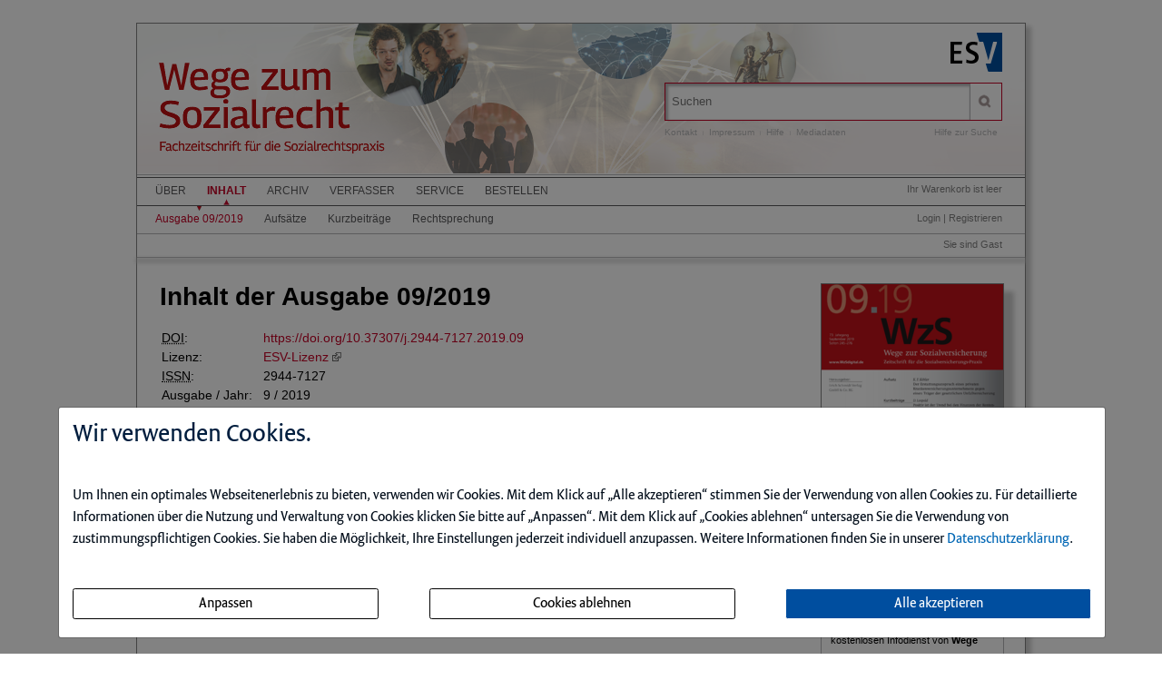

--- FILE ---
content_type: text/html; charset=iso-8859-1
request_url: https://wzsdigital.de/ce/wege-zur-sozialversicherung-ausgabe-09-2019/ausgabe.html
body_size: 11361
content:
<!DOCTYPE html>
<html>
<head>
    <meta charset="iso-8859-1">
    <title>Wege zur Sozialversicherung Ausgabe 09 2019</title>
    <meta name="viewport" content="width=device-width">
    <meta name="description" content="">
    <meta name="keywords" content="Wege, Sozialversicherung Ausgabe">
    <meta name="naws_abk" content="wzs">
    <meta name="app_env" content="prod">
                    <link rel="icon" href="/img/wzs/favicon.gif" type="image/gif"/>
        <link rel="stylesheet" type="text/css" href="https://wzsdigital.de/naws-theme-assets/esv5/css/screen.css">
    <link rel="stylesheet" type="text/css" href="https://wzsdigital.de/naws-theme-assets/esv5/css/jquery/jquery.ui.all.css">
    <link rel="stylesheet" type="text/css" href="https://wzsdigital.de/naws-theme-assets/esv5/css/slick/slick.css">
    <link rel="stylesheet" type="text/css" href="https://wzsdigital.de/css/esv5/wzs.css">
        
    <script src="https://wzsdigital.de/naws-theme-assets/esv5/js/captchaData.js"></script>
    <script src="/.tmpl/.naws/jquery.min.js"></script>
    <script src="https://wzsdigital.de/naws-theme-assets/esv5/js/jquery/jquery.tablesorter.min.js"></script>
    <script src="https://wzsdigital.de/naws-theme-assets/esv5/js/jquery/jquery-ui.js"></script>
        <script src="https://wzsdigital.de/naws-theme-assets/esv5/js/jquery/jquery.metadata.js"></script>
    <script src="https://wzsdigital.de/naws-theme-assets/esv5/js/slick/slick.js"></script>
    <script src="https://wzsdigital.de/naws-theme-assets/esv5/js/marcopolo/jquery.marcopolo.min.js"></script>
    <!-- Matomo -->
<script>
    var _paq = window._paq = window._paq || [];
    /* tracker methods like "setCustomDimension" should be called before "trackPageView" */
    _paq.push(["setExcludedQueryParams", ["_sid"]]);
    _paq.push(['trackPageView']);
    _paq.push(['enableLinkTracking']);
    (function() {
    var u="//stats.esv-digital.de/";
    _paq.push(['setTrackerUrl', u+'matomo.php']);
    _paq.push(['setSiteId', '50']);
    var d=document, g=d.createElement('script'), s=d.getElementsByTagName('script')[0];
    g.async=true; g.src=u+'matomo.js'; s.parentNode.insertBefore(g,s);
})();
</script>
<!-- End Matomo Code -->
</head>
<body class="docid-ausgabe">
<div class="wrapper">
        <div class="inhalt">

                <div>
            <div class="partner-logo"></div>            <div class="esv-header">
                                    <a href="http://www.ESV.info" target="_blank"><img src="/naws-theme-assets/esv5/img/esv-logo.png"/></a>                
            </div>
        </div>
                                
        <div class="product-header">
        <a href="/">    <header class="left" style="height:110%">

    </header>
</a>

            <div class="right">
                <form action="/suche.html" accept-charset="UTF-8">
    <div class="search-bar">
        <div class="search-bar-shadow">
            <input id="search-field" placeholder="Suchen" type="text" value='' name="q" />
        </div>
        <input type="submit" class="search-icon search-icon-image" value="" title="Suchen"/>
    </div>
</form>                                    <ul class="navigation quick-navi">
    <li>
        <a href="https://wzsdigital.de/kontakt.html">Kontakt</a>    </li>
    <li class="pipe">
        |
    </li>

    <li>
        <a href="https://wzsdigital.de/impressum.html">Impressum</a>    </li>
            <li class="pipe">
            |
        </li>
        <li>
            <a href="https://wzsdigital.de/faq.html">Hilfe</a>        </li>
        <li class="pipe">
            |
        </li>
        <li>
            <a href="https://esv.info/.view/zeitschriften/wzs/mediadaten.pdf#page=1&zoom=100" target="_blank">Mediadaten</a>        </li>
    </ul>                                <span class="help"><a href="/hilfe-zur-suche.html">Hilfe zur Suche</a></span>
            </div>
        </div>

        <div>
            <div class="main-navi">

                <div class="deco-line"></div>

                <div class="right">
                    <div class="warenkorb"><span>    Ihr Warenkorb ist leer
</span></div>
                    <div class="anmelden"><div id="sidelogin">
    <span class="right">
                    <a href="https://wzsdigital.de/login.html">Login</a> | <a href="https://www.myesv.info" target="_blank">Registrieren</a>            </span>
</div>

<div id="logininfobox">
    <span>Sie sind Gast</span>
</div>
</div>
                    <div class="user-status"></div>
                </div>

                <div class="left">
                    <nav>
                        <div class="navi1"><ul class="navigation">
    <li>
        <a href="/kurzportrait.html#">&Uuml;ber</a>
        <ul>
            <li>
                <a href="/kurzportrait.html">Kurzportr&auml;t</a>
            </li>
            <li>
                <a href="/leseproben.html">Leseproben</a>
            </li>
            <li>
                <a href="https://esv.info/.view/zeitschriften/wzs/mediadaten.pdf#page=1&amp;zoom=100" target="_blank">Mediadaten</a>
            </li>
        </ul>
    </li>
    <li class="active">
        <a href="/inhalt.html">Inhalt</a>
        <ul>
            <li class="active">
                <a href="/ce/wege-zur-sozialversicherung-ausgabe-09-2019/ausgabe.html">Ausgabe 09/2019</a>
            </li>
            <li>
                <a href="/ce/wege-zur-sozialversicherung-ausgabe-09-2019/ausgabe.html#aufs%26auml%3btze">Aufs&auml;tze</a>
            </li>
            <li>
                <a href="/ce/wege-zur-sozialversicherung-ausgabe-09-2019/ausgabe.html#kurzbeitr%26auml%3bge">Kurzbeitr&auml;ge</a>
            </li>
            <li>
                <a href="/ce/wege-zur-sozialversicherung-ausgabe-09-2019/ausgabe.html#rechtsprechung">Rechtsprechung</a>
            </li>
        </ul>
    </li>
    <li>
        <a href="/archiv.html">Archiv</a>
    </li>
    <li>
        <a href="/verfasser.html">Verfasser</a>
    </li>
    <li>
        <a href="/faq.html#">Service</a>
        <ul>
            <li>
                <a href="/faq.html">Benutzerhinweise</a>
            </li>
            <li>
                <a href="/jahresinhaltsverzeichnisse.html">Jahresinhaltsverzeichnisse</a>
            </li>
            <li>
                <a href="/subscribe.html">Infodienst</a>
            </li>
        </ul>
    </li>
    <li>
        <a href="/bestellen.html">Bestellen</a>
    </li>
</ul></div>
                        <div class="navi2"><ul class="navigation">
    <li class="active">
        <a href="/ce/wege-zur-sozialversicherung-ausgabe-09-2019/ausgabe.html">Ausgabe 09/2019</a>
    </li>
    <li>
        <a href="/ce/wege-zur-sozialversicherung-ausgabe-09-2019/ausgabe.html#aufs%26auml%3btze">Aufs&auml;tze</a>
    </li>
    <li>
        <a href="/ce/wege-zur-sozialversicherung-ausgabe-09-2019/ausgabe.html#kurzbeitr%26auml%3bge">Kurzbeitr&auml;ge</a>
    </li>
    <li>
        <a href="/ce/wege-zur-sozialversicherung-ausgabe-09-2019/ausgabe.html#rechtsprechung">Rechtsprechung</a>
    </li>
</ul></div>
                        <div class="navi3"></div>
                    </nav>
                </div>

                <div class="navi-shadow clearfix"></div>

            </div>
        </div>

        <div class="content-sidebar-wrapper clearfix">

            <div class="right side-bar">
                <aside>
    <div class="product-cover">
        
                    <a href="https://wzsdigital.de/ce/wege-zur-sozialversicherung-ausgabe-09-2019/detail.html">                            <img src="//media.esv.info/thumbnail/ce/103481/200.png"
                 alt="Dokument Wege zur Sozialversicherung Ausgabe 09 2019"/>
        
            </a>            <br>
            <a href="https://wzsdigital.de/ce/wege-zur-sozialversicherung-ausgabe-09-2019/detail.html">                <span>&#x25BA; Gesamte Ausgabe lesen</span>
            </a>            </div>
</aside><aside class="sidebar-module">
    <header>
        <h1>Infodienst</h1>
    </header>
    <p>Stets auf dem Laufenden &ndash; mit dem kostenlosen Infodienst von <strong>Wege zum Sozialrecht</strong>!</p>

    <form action="/subscribe.html">
        <fieldset class="modul-fieldset">
            <legend>Ihre E-Mail-Adresse:</legend>
            <input type="email" placeholder="E-Mail" name="email" required/>
            <!-- Submit -->
            <input class="esv-button-modul" id="submit" type="submit" value="Bestellen" name="_mf__submit"/>
        </fieldset>
    </form>
</aside><aside class="side-bar-module sidebar-module-ejournal-archivelist">
    <header>
        <h1>Archiv</h1>
    </header>

                <p>Nutzen Sie unser
            <a href="https://wzsdigital.de/short/wzs/archiv.html"> Archiv</a>
            und recherchieren Sie in den Inhaltsverzeichnissen, Kurz- und Volltexten seit
            Ausgabe 1/2007
        </p>

            
                                
                <ul class="esv-list">
                    <li>
                        <span class="volume">Jahrgang 2025</span>
                        <ul class="esv-list edtions_by_volume ">
                                                        <li>
                                <a href="https://wzsdigital.de/ce/wzs-wege-zur-sozialversicherung-ausgabe-11-2025/ausgabe.html">Ausgabe 11/2025</a>
                            </li>
                                                        <li>
                                <a href="https://wzsdigital.de/ce/wzs-wege-zur-sozialversicherung-ausgabe-10-2025/ausgabe.html">Ausgabe 10/2025</a>
                            </li>
                                                        <li>
                                <a href="https://wzsdigital.de/ce/wzs-wege-zur-sozialversicherung-ausgabe-09-2025/ausgabe.html">Ausgabe 09/2025</a>
                            </li>
                                                        <li>
                                <a href="https://wzsdigital.de/ce/wzs-wege-zur-sozialversicherung-ausgabe-08-2025/ausgabe.html">Ausgabe 08/2025</a>
                            </li>
                                                        <li>
                                <a href="https://wzsdigital.de/ce/wzs-wege-zur-sozialversicherung-ausgabe-06-07-2025/ausgabe.html">Ausgabe 06+07/2025</a>
                            </li>
                                                        <li>
                                <a href="https://wzsdigital.de/ce/wzs-wege-zur-sozialversicherung-ausgabe-05-2025/ausgabe.html">Ausgabe 05/2025</a>
                            </li>
                                                        <li>
                                <a href="https://wzsdigital.de/ce/wzs-wege-zur-sozialversicherung-ausgabe-04-2025/ausgabe.html">Ausgabe 04/2025</a>
                            </li>
                                                        <li>
                                <a href="https://wzsdigital.de/ce/wzs-wege-zur-sozialversicherung-ausgabe-03-2025/ausgabe.html">Ausgabe 03/2025</a>
                            </li>
                                                        <li>
                                <a href="https://wzsdigital.de/ce/wzs-wege-zur-sozialversicherung-ausgabe-01-02-2025/ausgabe.html">Ausgabe 01+02/2025</a>
                            </li>
                                                    </ul>
                    </li>
                </ul>

            
                                
                <ul class="esv-list">
                    <li>
                        <span class="volume">Jahrgang 2024</span>
                        <ul class="esv-list edtions_by_volume ">
                                                        <li>
                                <a href="https://wzsdigital.de/ce/wzs-wege-zur-sozialversicherung-ausgabe-11-12-2024/ausgabe.html">Ausgabe 11+12/2024</a>
                            </li>
                                                        <li>
                                <a href="https://wzsdigital.de/ce/wzs-wege-zur-sozialversicherung-ausgabe-10-2024/ausgabe.html">Ausgabe 10/2024</a>
                            </li>
                                                        <li>
                                <a href="https://wzsdigital.de/ce/wzs-wege-zur-sozialversicherung-ausgabe-09-2024/ausgabe.html">Ausgabe 09/2024</a>
                            </li>
                                                        <li>
                                <a href="https://wzsdigital.de/ce/wzs-wege-zur-sozialversicherung-ausgabe-08-2024/ausgabe.html">Ausgabe 08/2024</a>
                            </li>
                                                        <li>
                                <a href="https://wzsdigital.de/ce/wzs-wege-zur-sozialversicherung-ausgabe-06-07-2024/ausgabe.html">Ausgabe 06+07/2024</a>
                            </li>
                                                        <li>
                                <a href="https://wzsdigital.de/ce/wzs-wege-zur-sozialversicherung-ausgabe-05-2024/ausgabe.html">Ausgabe 05/2024</a>
                            </li>
                                                        <li>
                                <a href="https://wzsdigital.de/ce/wzs-wege-zur-sozialversicherung-ausgabe-04-2024/ausgabe.html">Ausgabe 04/2024</a>
                            </li>
                                                        <li>
                                <a href="https://wzsdigital.de/ce/wzs-wege-zur-sozialversicherung-ausgabe-03-2024/ausgabe.html">Ausgabe 03/2024</a>
                            </li>
                                                        <li>
                                <a href="https://wzsdigital.de/ce/wzs-wege-zur-sozialversicherung-ausgabe-02-2024/ausgabe.html">Ausgabe 02/2024</a>
                            </li>
                                                        <li>
                                <a href="https://wzsdigital.de/ce/wzs-wege-zur-sozialversicherung-ausgabe-01-2024/ausgabe.html">Ausgabe 01/2024</a>
                            </li>
                                                    </ul>
                    </li>
                </ul>

            
                                
                <ul class="esv-list">
                    <li>
                        <span class="volume">Jahrgang 2023</span>
                        <ul class="esv-list edtions_by_volume ">
                                                        <li>
                                <a href="https://wzsdigital.de/ce/wzs-wege-zur-sozialversicherung-ausgabe-11-12-2023/ausgabe.html">Ausgabe 11+12/2023</a>
                            </li>
                                                        <li>
                                <a href="https://wzsdigital.de/ce/wzs-wege-zur-sozialversicherung-ausgabe-10-2023/ausgabe.html">Ausgabe 10/2023</a>
                            </li>
                                                        <li>
                                <a href="https://wzsdigital.de/ce/wzs-wege-zur-sozialversicherung-ausgabe-09-2023/ausgabe.html">Ausgabe 09/2023</a>
                            </li>
                                                        <li>
                                <a href="https://wzsdigital.de/ce/wzs-wege-zur-sozialversicherung-ausgabe-08-2023/ausgabe.html">Ausgabe 08/2023</a>
                            </li>
                                                        <li>
                                <a href="https://wzsdigital.de/ce/wzs-wege-zur-sozialversicherung-ausgabe-06-07-2023/ausgabe.html">Ausgabe 06+07/2023</a>
                            </li>
                                                        <li>
                                <a href="https://wzsdigital.de/ce/wzs-wege-zur-sozialversicherung-ausgabe-05-2023/ausgabe.html">Ausgabe 05/2023</a>
                            </li>
                                                        <li>
                                <a href="https://wzsdigital.de/ce/wzs-wege-zur-sozialversicherung-ausgabe-04-2023/ausgabe.html">Ausgabe 04/2023</a>
                            </li>
                                                        <li>
                                <a href="https://wzsdigital.de/ce/wzs-wege-zur-sozialversicherung-ausgabe-03-2023/ausgabe.html">Ausgabe 03/2023</a>
                            </li>
                                                        <li>
                                <a href="https://wzsdigital.de/ce/wzs-wege-zur-sozialversicherung-ausgabe-02-2023/ausgabe.html">Ausgabe 02/2023</a>
                            </li>
                                                        <li>
                                <a href="https://wzsdigital.de/ce/wzs-wege-zur-sozialversicherung-ausgabe-01-2023/ausgabe.html">Ausgabe 01/2023</a>
                            </li>
                                                    </ul>
                    </li>
                </ul>

            
                                
                <ul class="esv-list">
                    <li>
                        <span class="volume">Jahrgang 2022</span>
                        <ul class="esv-list edtions_by_volume ">
                                                        <li>
                                <a href="https://wzsdigital.de/ce/wzs-wege-zur-sozialversicherung-ausgabe-11-12-2022/ausgabe.html">Ausgabe 11+12/2022</a>
                            </li>
                                                        <li>
                                <a href="https://wzsdigital.de/ce/wzs-wege-zur-sozialversicherung-ausgabe-10-2022/ausgabe.html">Ausgabe 10/2022</a>
                            </li>
                                                        <li>
                                <a href="https://wzsdigital.de/ce/wzs-wege-zur-sozialversicherung-ausgabe-09-2022/ausgabe.html">Ausgabe 09/2022</a>
                            </li>
                                                        <li>
                                <a href="https://wzsdigital.de/ce/wzs-wege-zur-sozialversicherung-ausgabe-08-2022/ausgabe.html">Ausgabe 08/2022</a>
                            </li>
                                                        <li>
                                <a href="https://wzsdigital.de/ce/wzs-wege-zur-sozialversicherung-ausgabe-06-07-2022/ausgabe.html">Ausgabe 06+07/2022</a>
                            </li>
                                                        <li>
                                <a href="https://wzsdigital.de/ce/wzs-wege-zur-sozialversicherung-ausgabe-05-2022/ausgabe.html">Ausgabe 05/2022</a>
                            </li>
                                                        <li>
                                <a href="https://wzsdigital.de/ce/wzs-wege-zur-sozialversicherung-ausgabe-04-2022/ausgabe.html">Ausgabe 04/2022</a>
                            </li>
                                                        <li>
                                <a href="https://wzsdigital.de/ce/wzs-wege-zur-sozialversicherung-ausgabe-03-2022/ausgabe.html">Ausgabe 03/2022</a>
                            </li>
                                                        <li>
                                <a href="https://wzsdigital.de/ce/wzs-wege-zur-sozialversicherung-ausgabe-02-2022/ausgabe.html">Ausgabe 02/2022</a>
                            </li>
                                                        <li>
                                <a href="https://wzsdigital.de/ce/wzs-wege-zur-sozialversicherung-ausgabe-01-2022/ausgabe.html">Ausgabe 01/2022</a>
                            </li>
                                                    </ul>
                    </li>
                </ul>

            
                                
                <ul class="esv-list">
                    <li>
                        <span class="volume">Jahrgang 2021</span>
                        <ul class="esv-list edtions_by_volume ">
                                                        <li>
                                <a href="https://wzsdigital.de/ce/wzs-wege-zur-sozialversicherung-ausgabe-11-12-2021/ausgabe.html">Ausgabe 11+12/2021</a>
                            </li>
                                                        <li>
                                <a href="https://wzsdigital.de/ce/wzs-wege-zur-sozialversicherung-ausgabe-10-2021/ausgabe.html">Ausgabe 10/2021</a>
                            </li>
                                                        <li>
                                <a href="https://wzsdigital.de/ce/wzs-wege-zur-sozialversicherung-ausgabe-09-2021/ausgabe.html">Ausgabe 09/2021</a>
                            </li>
                                                        <li>
                                <a href="https://wzsdigital.de/ce/wzs-wege-zur-sozialversicherung-ausgabe-08-2021/ausgabe.html">Ausgabe 08/2021</a>
                            </li>
                                                        <li>
                                <a href="https://wzsdigital.de/ce/wzs-wege-zur-sozialversicherung-ausgabe-06-07-2021/ausgabe.html">Ausgabe 06+07/2021</a>
                            </li>
                                                        <li>
                                <a href="https://wzsdigital.de/ce/wzs-wege-zur-sozialversicherung-ausgabe-05-2021/ausgabe.html">Ausgabe 05/2021</a>
                            </li>
                                                        <li>
                                <a href="https://wzsdigital.de/ce/wzs-wege-zur-sozialversicherung-ausgabe-04-2021/ausgabe.html">Ausgabe 04/2021</a>
                            </li>
                                                        <li>
                                <a href="https://wzsdigital.de/ce/wzs-wege-zur-sozialversicherung-ausgabe-03-2021/ausgabe.html">Ausgabe 03/2021</a>
                            </li>
                                                        <li>
                                <a href="https://wzsdigital.de/ce/wzs-wege-zur-sozialversicherung-ausgabe-02-2021/ausgabe.html">Ausgabe 02/2021</a>
                            </li>
                                                        <li>
                                <a href="https://wzsdigital.de/ce/wzs-wege-zur-sozialversicherung-ausgabe-01-2021/ausgabe.html">Ausgabe 01/2021</a>
                            </li>
                                                    </ul>
                    </li>
                </ul>

            
                                
                <ul class="esv-list">
                    <li>
                        <span class="volume">Jahrgang 2020</span>
                        <ul class="esv-list edtions_by_volume ">
                                                        <li>
                                <a href="https://wzsdigital.de/ce/wzs-wege-zur-sozialversicherung-ausgabe-11-12-2020/ausgabe.html">Ausgabe 11+12/2020</a>
                            </li>
                                                        <li>
                                <a href="https://wzsdigital.de/ce/wzs-wege-zur-sozialversicherung-ausgabe-10-2020/ausgabe.html">Ausgabe 10/2020</a>
                            </li>
                                                        <li>
                                <a href="https://wzsdigital.de/ce/wzs-wege-zur-sozialversicherung-ausgabe-09-2020/ausgabe.html">Ausgabe 09/2020</a>
                            </li>
                                                        <li>
                                <a href="https://wzsdigital.de/ce/wzs-wege-zur-sozialversicherung-ausgabe-08-2020/ausgabe.html">Ausgabe 08/2020</a>
                            </li>
                                                        <li>
                                <a href="https://wzsdigital.de/ce/wzs-wege-zur-sozialversicherung-ausgabe-06-07-2020/ausgabe.html">Ausgabe 06+07/2020</a>
                            </li>
                                                        <li>
                                <a href="https://wzsdigital.de/ce/wege-zur-sozialversicherung-ausgabe-05-2020/ausgabe.html">Ausgabe 05/2020</a>
                            </li>
                                                        <li>
                                <a href="https://wzsdigital.de/ce/wege-zur-sozialversicherung-ausgabe-04-2020/ausgabe.html">Ausgabe 04/2020</a>
                            </li>
                                                        <li>
                                <a href="https://wzsdigital.de/ce/wege-zur-sozialversicherung-ausgabe-03-2020/ausgabe.html">Ausgabe 03/2020</a>
                            </li>
                                                        <li>
                                <a href="https://wzsdigital.de/ce/wege-zur-sozialversicherung-ausgabe-02-2020/ausgabe.html">Ausgabe 02/2020</a>
                            </li>
                                                        <li>
                                <a href="https://wzsdigital.de/ce/wege-zur-sozialversicherung-ausgabe-01-2020/ausgabe.html">Ausgabe 01/2020</a>
                            </li>
                                                    </ul>
                    </li>
                </ul>

            
                                                                    
                <ul class="esv-list">
                    <li>
                        <span class="volume">Jahrgang 2019</span>
                        <ul class="esv-list edtions_by_volume open_year">
                                                        <li>
                                <a href="https://wzsdigital.de/ce/wege-zur-sozialversicherung-ausgabe-11-12-2019/ausgabe.html">Ausgabe 11+12/2019</a>
                            </li>
                                                        <li>
                                <a href="https://wzsdigital.de/ce/wege-zur-sozialversicherung-ausgabe-10-2019/ausgabe.html">Ausgabe 10/2019</a>
                            </li>
                                                        <li class="current">
                                Ausgabe 09/2019
                            </li>
                                                        <li>
                                <a href="https://wzsdigital.de/ce/wege-zur-sozialversicherung-ausgabe-08-2019/ausgabe.html">Ausgabe 08/2019</a>
                            </li>
                                                        <li>
                                <a href="https://wzsdigital.de/ce/wege-zur-sozialversicherung-ausgabe-06-07-2019/ausgabe.html">Ausgabe 06+07/2019</a>
                            </li>
                                                        <li>
                                <a href="https://wzsdigital.de/ce/wege-zur-sozialversicherung-ausgabe-05-2019/ausgabe.html">Ausgabe 05/2019</a>
                            </li>
                                                        <li>
                                <a href="https://wzsdigital.de/ce/wege-zur-sozialversicherung-ausgabe-04-2019/ausgabe.html">Ausgabe 04/2019</a>
                            </li>
                                                        <li>
                                <a href="https://wzsdigital.de/ce/wege-zur-sozialversicherung-ausgabe-03-2019/ausgabe.html">Ausgabe 03/2019</a>
                            </li>
                                                        <li>
                                <a href="https://wzsdigital.de/ce/wege-zur-sozialversicherung-ausgabe-02-2019/ausgabe.html">Ausgabe 02/2019</a>
                            </li>
                                                        <li>
                                <a href="https://wzsdigital.de/ce/wege-zur-sozialversicherung-ausgabe-01-2019/ausgabe.html">Ausgabe 01/2019</a>
                            </li>
                                                    </ul>
                    </li>
                </ul>

            
                                
                <ul class="esv-list">
                    <li>
                        <span class="volume">Jahrgang 2018</span>
                        <ul class="esv-list edtions_by_volume ">
                                                        <li>
                                <a href="https://wzsdigital.de/ce/wege-zur-sozialversicherung-ausgabe-11-12-2018/ausgabe.html">Ausgabe 11+12/2018</a>
                            </li>
                                                        <li>
                                <a href="https://wzsdigital.de/ce/wege-zur-sozialversicherung-ausgabe-10-2018/ausgabe.html">Ausgabe 10/2018</a>
                            </li>
                                                        <li>
                                <a href="https://wzsdigital.de/ce/wege-zur-sozialversicherung-ausgabe-09-2018/ausgabe.html">Ausgabe 09/2018</a>
                            </li>
                                                        <li>
                                <a href="https://wzsdigital.de/ce/wege-zur-sozialversicherung-ausgabe-08-2018/ausgabe.html">Ausgabe 08/2018</a>
                            </li>
                                                        <li>
                                <a href="https://wzsdigital.de/ce/wege-zur-sozialversicherung-ausgabe-06-07-2018/ausgabe.html">Ausgabe 06+07/2018</a>
                            </li>
                                                        <li>
                                <a href="https://wzsdigital.de/ce/wege-zur-sozialversicherung-ausgabe-05-2018/ausgabe.html">Ausgabe 05/2018</a>
                            </li>
                                                        <li>
                                <a href="https://wzsdigital.de/ce/wege-zur-sozialversicherung-ausgabe-04-2018/ausgabe.html">Ausgabe 04/2018</a>
                            </li>
                                                        <li>
                                <a href="https://wzsdigital.de/ce/wege-zur-sozialversicherung-ausgabe-03-2018/ausgabe.html">Ausgabe 03/2018</a>
                            </li>
                                                        <li>
                                <a href="https://wzsdigital.de/ce/wege-zur-sozialversicherung-ausgabe-02-2018/ausgabe.html">Ausgabe 02/2018</a>
                            </li>
                                                        <li>
                                <a href="https://wzsdigital.de/ce/wege-zur-sozialversicherung-ausgabe-01-2018/ausgabe.html">Ausgabe 01/2018</a>
                            </li>
                                                    </ul>
                    </li>
                </ul>

            
                                
                <ul class="esv-list">
                    <li>
                        <span class="volume">Jahrgang 2017</span>
                        <ul class="esv-list edtions_by_volume ">
                                                        <li>
                                <a href="https://wzsdigital.de/ce/wege-zur-sozialversicherung-ausgabe-11-12-2017/ausgabe.html">Ausgabe 11+12/2017</a>
                            </li>
                                                        <li>
                                <a href="https://wzsdigital.de/ce/wege-zur-sozialversicherung-ausgabe-10-2017/ausgabe.html">Ausgabe 10/2017</a>
                            </li>
                                                        <li>
                                <a href="https://wzsdigital.de/ce/wege-zur-sozialversicherung-ausgabe-09-2017/ausgabe.html">Ausgabe 09/2017</a>
                            </li>
                                                        <li>
                                <a href="https://wzsdigital.de/ce/wege-zur-sozialversicherung-ausgabe-08-2017/ausgabe.html">Ausgabe 08/2017</a>
                            </li>
                                                        <li>
                                <a href="https://wzsdigital.de/ce/wege-zur-sozialversicherung-ausgabe-06-07-2017/ausgabe.html">Ausgabe 06+07/2017</a>
                            </li>
                                                        <li>
                                <a href="https://wzsdigital.de/ce/wege-zur-sozialversicherung-ausgabe-05-2017/ausgabe.html">Ausgabe 05/2017</a>
                            </li>
                                                        <li>
                                <a href="https://wzsdigital.de/ce/wege-zur-sozialversicherung-ausgabe-04-2017/ausgabe.html">Ausgabe 04/2017</a>
                            </li>
                                                        <li>
                                <a href="https://wzsdigital.de/ce/wege-zur-sozialversicherung-ausgabe-03-2017/ausgabe.html">Ausgabe 03/2017</a>
                            </li>
                                                        <li>
                                <a href="https://wzsdigital.de/ce/wege-zur-sozialversicherung-ausgabe-02-2017/ausgabe.html">Ausgabe 02/2017</a>
                            </li>
                                                        <li>
                                <a href="https://wzsdigital.de/ce/wege-zur-sozialversicherung-ausgabe-01-2017/ausgabe.html">Ausgabe 01/2017</a>
                            </li>
                                                    </ul>
                    </li>
                </ul>

            
                                
                <ul class="esv-list">
                    <li>
                        <span class="volume">Jahrgang 2016</span>
                        <ul class="esv-list edtions_by_volume ">
                                                        <li>
                                <a href="https://wzsdigital.de/ce/wege-zur-sozialversicherung-ausgabe-11-12-2016/ausgabe.html">Ausgabe 11+12/2016</a>
                            </li>
                                                        <li>
                                <a href="https://wzsdigital.de/ce/wege-zur-sozialversicherung-ausgabe-10-2016/ausgabe.html">Ausgabe 10/2016</a>
                            </li>
                                                        <li>
                                <a href="https://wzsdigital.de/ce/wege-zur-sozialversicherung-ausgabe-09-2016/ausgabe.html">Ausgabe 09/2016</a>
                            </li>
                                                        <li>
                                <a href="https://wzsdigital.de/ce/wege-zur-sozialversicherung-ausgabe-08-2016/ausgabe.html">Ausgabe 08/2016</a>
                            </li>
                                                        <li>
                                <a href="https://wzsdigital.de/ce/wege-zur-sozialversicherung-ausgabe-06-07-2016/ausgabe.html">Ausgabe 06+07/2016</a>
                            </li>
                                                        <li>
                                <a href="https://wzsdigital.de/ce/wege-zur-sozialversicherung-ausgabe-05-2016/ausgabe.html">Ausgabe 05/2016</a>
                            </li>
                                                        <li>
                                <a href="https://wzsdigital.de/ce/wege-zur-sozialversicherung-ausgabe-04-2016/ausgabe.html">Ausgabe 04/2016</a>
                            </li>
                                                        <li>
                                <a href="https://wzsdigital.de/ce/wege-zur-sozialversicherung-ausgabe-03-2016/ausgabe.html">Ausgabe 03/2016</a>
                            </li>
                                                        <li>
                                <a href="https://wzsdigital.de/ce/wege-zur-sozialversicherung-ausgabe-02-2016/ausgabe.html">Ausgabe 02/2016</a>
                            </li>
                                                        <li>
                                <a href="https://wzsdigital.de/ce/wege-zur-sozialversicherung-ausgabe-01-2016/ausgabe.html">Ausgabe 01/2016</a>
                            </li>
                                                    </ul>
                    </li>
                </ul>

            
                                
                <ul class="esv-list">
                    <li>
                        <span class="volume">Jahrgang 2015</span>
                        <ul class="esv-list edtions_by_volume ">
                                                        <li>
                                <a href="https://wzsdigital.de/ce/wege-zur-sozialversicherung-ausgabe-11-12-2015/ausgabe.html">Ausgabe 11+12/2015</a>
                            </li>
                                                        <li>
                                <a href="https://wzsdigital.de/ce/wege-zur-sozialversicherung-ausgabe-10-2015/ausgabe.html">Ausgabe 10/2015</a>
                            </li>
                                                        <li>
                                <a href="https://wzsdigital.de/ce/wege-zur-sozialversicherung-ausgabe-09-2015/ausgabe.html">Ausgabe 09/2015</a>
                            </li>
                                                        <li>
                                <a href="https://wzsdigital.de/ce/wege-zur-sozialversicherung-ausgabe-08-2015/ausgabe.html">Ausgabe 08/2015</a>
                            </li>
                                                        <li>
                                <a href="https://wzsdigital.de/ce/wege-zur-sozialversicherung-ausgabe-06-07-2015/ausgabe.html">Ausgabe 06+07/2015</a>
                            </li>
                                                        <li>
                                <a href="https://wzsdigital.de/ce/wege-zur-sozialversicherung-ausgabe-05-2015/ausgabe.html">Ausgabe 05/2015</a>
                            </li>
                                                        <li>
                                <a href="https://wzsdigital.de/ce/wege-zur-sozialversicherung-ausgabe-04-2015/ausgabe.html">Ausgabe 04/2015</a>
                            </li>
                                                        <li>
                                <a href="https://wzsdigital.de/ce/wege-zur-sozialversicherung-ausgabe-03-2015/ausgabe.html">Ausgabe 03/2015</a>
                            </li>
                                                        <li>
                                <a href="https://wzsdigital.de/ce/wege-zur-sozialversicherung-ausgabe-02-2015/ausgabe.html">Ausgabe 02/2015</a>
                            </li>
                                                        <li>
                                <a href="https://wzsdigital.de/ce/wege-zur-sozialversicherung-ausgabe-01-2015/ausgabe.html">Ausgabe 01/2015</a>
                            </li>
                                                    </ul>
                    </li>
                </ul>

            
                                
                <ul class="esv-list">
                    <li>
                        <span class="volume">Jahrgang 2014</span>
                        <ul class="esv-list edtions_by_volume ">
                                                        <li>
                                <a href="https://wzsdigital.de/ce/wege-zur-sozialversicherung-ausgabe-12-2014/ausgabe.html">Ausgabe 12/2014</a>
                            </li>
                                                        <li>
                                <a href="https://wzsdigital.de/ce/wege-zur-sozialversicherung-ausgabe-11-2014/ausgabe.html">Ausgabe 11/2014</a>
                            </li>
                                                        <li>
                                <a href="https://wzsdigital.de/ce/wege-zur-sozialversicherung-ausgabe-10-2014/ausgabe.html">Ausgabe 10/2014</a>
                            </li>
                                                        <li>
                                <a href="https://wzsdigital.de/ce/wege-zur-sozialversicherung-ausgabe-09-2014/ausgabe.html">Ausgabe 09/2014</a>
                            </li>
                                                        <li>
                                <a href="https://wzsdigital.de/ce/wege-zur-sozialversicherung-ausgabe-08-2014/ausgabe.html">Ausgabe 08/2014</a>
                            </li>
                                                        <li>
                                <a href="https://wzsdigital.de/ce/wege-zur-sozialversicherung-ausgabe-06-07-2014/ausgabe.html">Ausgabe 06+07/2014</a>
                            </li>
                                                        <li>
                                <a href="https://wzsdigital.de/ce/wege-zur-sozialversicherung-ausgabe-05-2014/ausgabe.html">Ausgabe 05/2014</a>
                            </li>
                                                        <li>
                                <a href="https://wzsdigital.de/ce/wege-zur-sozialversicherung-ausgabe-04-2014/ausgabe.html">Ausgabe 04/2014</a>
                            </li>
                                                        <li>
                                <a href="https://wzsdigital.de/ce/wege-zur-sozialversicherung-ausgabe-03-2014/ausgabe.html">Ausgabe 03/2014</a>
                            </li>
                                                        <li>
                                <a href="https://wzsdigital.de/ce/wege-zur-sozialversicherung-ausgabe-02-2014/ausgabe.html">Ausgabe 02/2014</a>
                            </li>
                                                        <li>
                                <a href="https://wzsdigital.de/ce/wege-zur-sozialversicherung-ausgabe-01-2014/ausgabe.html">Ausgabe 01/2014</a>
                            </li>
                                                    </ul>
                    </li>
                </ul>

            
                                
                <ul class="esv-list">
                    <li>
                        <span class="volume">Jahrgang 2013</span>
                        <ul class="esv-list edtions_by_volume ">
                                                        <li>
                                <a href="https://wzsdigital.de/ce/wege-zur-sozialversicherung-ausgabe-12-2013/ausgabe.html">Ausgabe 12/2013</a>
                            </li>
                                                        <li>
                                <a href="https://wzsdigital.de/ce/wege-zur-sozialversicherung-ausgabe-11-2013/ausgabe.html">Ausgabe 11/2013</a>
                            </li>
                                                        <li>
                                <a href="https://wzsdigital.de/ce/wege-zur-sozialversicherung-ausgabe-10-2013/ausgabe.html">Ausgabe 10/2013</a>
                            </li>
                                                        <li>
                                <a href="https://wzsdigital.de/ce/wege-zur-sozialversicherung-ausgabe-09-2013/ausgabe.html">Ausgabe 09/2013</a>
                            </li>
                                                        <li>
                                <a href="https://wzsdigital.de/ce/wege-zur-sozialversicherung-ausgabe-08-2013/ausgabe.html">Ausgabe 08/2013</a>
                            </li>
                                                        <li>
                                <a href="https://wzsdigital.de/ce/wege-zur-sozialversicherung-ausgabe-06-07-2013/ausgabe.html">Ausgabe 06+07/2013</a>
                            </li>
                                                        <li>
                                <a href="https://wzsdigital.de/ce/wege-zur-sozialversicherung-ausgabe-05-2013/ausgabe.html">Ausgabe 05/2013</a>
                            </li>
                                                        <li>
                                <a href="https://wzsdigital.de/ce/wege-zur-sozialversicherung-ausgabe-04-2013/ausgabe.html">Ausgabe 04/2013</a>
                            </li>
                                                        <li>
                                <a href="https://wzsdigital.de/ce/wege-zur-sozialversicherung-ausgabe-03-2013/ausgabe.html">Ausgabe 03/2013</a>
                            </li>
                                                        <li>
                                <a href="https://wzsdigital.de/ce/wege-zur-sozialversicherung-ausgabe-02-2013/ausgabe.html">Ausgabe 02/2013</a>
                            </li>
                                                        <li>
                                <a href="https://wzsdigital.de/ce/wege-zur-sozialversicherung-ausgabe-01-2013/ausgabe.html">Ausgabe 01/2013</a>
                            </li>
                                                    </ul>
                    </li>
                </ul>

            
                                
                <ul class="esv-list">
                    <li>
                        <span class="volume">Jahrgang 2012</span>
                        <ul class="esv-list edtions_by_volume ">
                                                        <li>
                                <a href="https://wzsdigital.de/ce/wege-zur-sozialversicherung-ausgabe-12-2012/ausgabe.html">Ausgabe 12/2012</a>
                            </li>
                                                        <li>
                                <a href="https://wzsdigital.de/ce/wege-zur-sozialversicherung-ausgabe-11-2012/ausgabe.html">Ausgabe 11/2012</a>
                            </li>
                                                        <li>
                                <a href="https://wzsdigital.de/ce/wege-zur-sozialversicherung-ausgabe-10-2012/ausgabe.html">Ausgabe 10/2012</a>
                            </li>
                                                        <li>
                                <a href="https://wzsdigital.de/ce/wege-zur-sozialversicherung-ausgabe-09-2012/ausgabe.html">Ausgabe 09/2012</a>
                            </li>
                                                        <li>
                                <a href="https://wzsdigital.de/ce/wege-zur-sozialversicherung-ausgabe-08-2012/ausgabe.html">Ausgabe 08/2012</a>
                            </li>
                                                        <li>
                                <a href="https://wzsdigital.de/ce/wege-zur-sozialversicherung-ausgabe-07-2012/ausgabe.html">Ausgabe 07/2012</a>
                            </li>
                                                        <li>
                                <a href="https://wzsdigital.de/ce/wege-zur-sozialversicherung-ausgabe-06-2012/ausgabe.html">Ausgabe 06/2012</a>
                            </li>
                                                        <li>
                                <a href="https://wzsdigital.de/ce/wege-zur-sozialversicherung-ausgabe-05-2012/ausgabe.html">Ausgabe 05/2012</a>
                            </li>
                                                        <li>
                                <a href="https://wzsdigital.de/ce/wege-zur-sozialversicherung-ausgabe-04-2012/ausgabe.html">Ausgabe 04/2012</a>
                            </li>
                                                        <li>
                                <a href="https://wzsdigital.de/ce/wege-zur-sozialversicherung-ausgabe-03-2012/ausgabe.html">Ausgabe 03/2012</a>
                            </li>
                                                        <li>
                                <a href="https://wzsdigital.de/ce/wege-zur-sozialversicherung-ausgabe-02-2012/ausgabe.html">Ausgabe 02/2012</a>
                            </li>
                                                        <li>
                                <a href="https://wzsdigital.de/ce/wege-zur-sozialversicherung-ausgabe-01-2012/ausgabe.html">Ausgabe 01/2012</a>
                            </li>
                                                    </ul>
                    </li>
                </ul>

            
                                
                <ul class="esv-list">
                    <li>
                        <span class="volume">Jahrgang 2011</span>
                        <ul class="esv-list edtions_by_volume ">
                                                        <li>
                                <a href="https://wzsdigital.de/ce/wege-zur-sozialversicherung-ausgabe-12-2011/ausgabe.html">Ausgabe 12/2011</a>
                            </li>
                                                        <li>
                                <a href="https://wzsdigital.de/ce/wege-zur-sozialversicherung-ausgabe-11-2011/ausgabe.html">Ausgabe 11/2011</a>
                            </li>
                                                        <li>
                                <a href="https://wzsdigital.de/ce/wege-zur-sozialversicherung-ausgabe-10-2011/ausgabe.html">Ausgabe 10/2011</a>
                            </li>
                                                        <li>
                                <a href="https://wzsdigital.de/ce/wege-zur-sozialversicherung-ausgabe-09-2011/ausgabe.html">Ausgabe 09/2011</a>
                            </li>
                                                        <li>
                                <a href="https://wzsdigital.de/ce/wege-zur-sozialversicherung-ausgabe-08-2011/ausgabe.html">Ausgabe 08/2011</a>
                            </li>
                                                        <li>
                                <a href="https://wzsdigital.de/ce/wege-zur-sozialversicherung-ausgabe-07-2011/ausgabe.html">Ausgabe 07/2011</a>
                            </li>
                                                        <li>
                                <a href="https://wzsdigital.de/ce/wege-zur-sozialversicherung-ausgabe-06-2011/ausgabe.html">Ausgabe 06/2011</a>
                            </li>
                                                        <li>
                                <a href="https://wzsdigital.de/ce/wege-zur-sozialversicherung-ausgabe-05-2011/ausgabe.html">Ausgabe 05/2011</a>
                            </li>
                                                        <li>
                                <a href="https://wzsdigital.de/ce/wege-zur-sozialversicherung-ausgabe-04-2011/ausgabe.html">Ausgabe 04/2011</a>
                            </li>
                                                        <li>
                                <a href="https://wzsdigital.de/ce/wege-zur-sozialversicherung-ausgabe-03-2011/ausgabe.html">Ausgabe 03/2011</a>
                            </li>
                                                        <li>
                                <a href="https://wzsdigital.de/ce/wege-zur-sozialversicherung-ausgabe-02-2011/ausgabe.html">Ausgabe 02/2011</a>
                            </li>
                                                        <li>
                                <a href="https://wzsdigital.de/ce/wege-zur-sozialversicherung-ausgabe-01-2011/ausgabe.html">Ausgabe 01/2011</a>
                            </li>
                                                    </ul>
                    </li>
                </ul>

            
                                
                <ul class="esv-list">
                    <li>
                        <span class="volume">Jahrgang 2010</span>
                        <ul class="esv-list edtions_by_volume ">
                                                        <li>
                                <a href="https://wzsdigital.de/ce/wege-zur-sozialversicherung-ausgabe-12-2010/ausgabe.html">Ausgabe 12/2010</a>
                            </li>
                                                        <li>
                                <a href="https://wzsdigital.de/ce/wege-zur-sozialversicherung-ausgabe-11-2010/ausgabe.html">Ausgabe 11/2010</a>
                            </li>
                                                        <li>
                                <a href="https://wzsdigital.de/ce/wege-zur-sozialversicherung-ausgabe-10-2010/ausgabe.html">Ausgabe 10/2010</a>
                            </li>
                                                        <li>
                                <a href="https://wzsdigital.de/ce/wege-zur-sozialversicherung-ausgabe-09-2010/ausgabe.html">Ausgabe 09/2010</a>
                            </li>
                                                        <li>
                                <a href="https://wzsdigital.de/ce/wege-zur-sozialversicherung-ausgabe-08-2010/ausgabe.html">Ausgabe 08/2010</a>
                            </li>
                                                        <li>
                                <a href="https://wzsdigital.de/ce/wege-zur-sozialversicherung-ausgabe-07-2010/ausgabe.html">Ausgabe 07/2010</a>
                            </li>
                                                        <li>
                                <a href="https://wzsdigital.de/ce/wege-zur-sozialversicherung-ausgabe-06-2010/ausgabe.html">Ausgabe 06/2010</a>
                            </li>
                                                        <li>
                                <a href="https://wzsdigital.de/ce/wege-zur-sozialversicherung-ausgabe-05-2010/ausgabe.html">Ausgabe 05/2010</a>
                            </li>
                                                        <li>
                                <a href="https://wzsdigital.de/ce/wege-zur-sozialversicherung-ausgabe-04-2010/ausgabe.html">Ausgabe 04/2010</a>
                            </li>
                                                        <li>
                                <a href="https://wzsdigital.de/ce/wege-zur-sozialversicherung-ausgabe-03-2010/ausgabe.html">Ausgabe 03/2010</a>
                            </li>
                                                        <li>
                                <a href="https://wzsdigital.de/ce/wege-zur-sozialversicherung-ausgabe-02-2010/ausgabe.html">Ausgabe 02/2010</a>
                            </li>
                                                        <li>
                                <a href="https://wzsdigital.de/ce/wege-zur-sozialversicherung-ausgabe-01-2010/ausgabe.html">Ausgabe 01/2010</a>
                            </li>
                                                    </ul>
                    </li>
                </ul>

            
                                
                <ul class="esv-list">
                    <li>
                        <span class="volume">Jahrgang 2009</span>
                        <ul class="esv-list edtions_by_volume ">
                                                        <li>
                                <a href="https://wzsdigital.de/ce/wege-zur-sozialversicherung-ausgabe-12-2009/ausgabe.html">Ausgabe 12/2009</a>
                            </li>
                                                        <li>
                                <a href="https://wzsdigital.de/ce/wege-zur-sozialversicherung-ausgabe-11-2009/ausgabe.html">Ausgabe 11/2009</a>
                            </li>
                                                        <li>
                                <a href="https://wzsdigital.de/ce/wzs-wege-zur-sozialversicherung-ausgabe-10-2009/ausgabe.html">Ausgabe 10/2009</a>
                            </li>
                                                        <li>
                                <a href="https://wzsdigital.de/ce/wege-zur-sozialversicherung-ausgabe-09-2009/ausgabe.html">Ausgabe 09/2009</a>
                            </li>
                                                        <li>
                                <a href="https://wzsdigital.de/ce/wege-zur-sozialversicherung-ausgabe-08-2009/ausgabe.html">Ausgabe 08/2009</a>
                            </li>
                                                        <li>
                                <a href="https://wzsdigital.de/ce/wege-zur-sozialversicherung-ausgabe-07-2009/ausgabe.html">Ausgabe 07/2009</a>
                            </li>
                                                        <li>
                                <a href="https://wzsdigital.de/ce/wege-zur-sozialversicherung-ausgabe-06-2009/ausgabe.html">Ausgabe 06/2009</a>
                            </li>
                                                        <li>
                                <a href="https://wzsdigital.de/ce/wege-zur-sozialversicherung-ausgabe-05-2009/ausgabe.html">Ausgabe 05/2009</a>
                            </li>
                                                        <li>
                                <a href="https://wzsdigital.de/ce/wege-zur-sozialversicherung-ausgabe-04-2009/ausgabe.html">Ausgabe 04/2009</a>
                            </li>
                                                        <li>
                                <a href="https://wzsdigital.de/ce/wege-zur-sozialversicherung-ausgabe-03-2009/ausgabe.html">Ausgabe 03/2009</a>
                            </li>
                                                        <li>
                                <a href="https://wzsdigital.de/ce/wege-zur-sozialversicherung-ausgabe-02-2009/ausgabe.html">Ausgabe 02/2009</a>
                            </li>
                                                        <li>
                                <a href="https://wzsdigital.de/ce/wege-zur-sozialversicherung-ausgabe-01-2009/ausgabe.html">Ausgabe 01/2009</a>
                            </li>
                                                    </ul>
                    </li>
                </ul>

            
                                
                <ul class="esv-list">
                    <li>
                        <span class="volume">Jahrgang 2008</span>
                        <ul class="esv-list edtions_by_volume ">
                                                        <li>
                                <a href="https://wzsdigital.de/ce/wege-zur-sozialversicherung-ausgabe-11-12-2008/ausgabe.html">Ausgabe 11+12/2008</a>
                            </li>
                                                        <li>
                                <a href="https://wzsdigital.de/ce/wege-zur-sozialversicherung-ausgabe-10-2008/ausgabe.html">Ausgabe 10/2008</a>
                            </li>
                                                        <li>
                                <a href="https://wzsdigital.de/ce/wege-zur-sozialversicherung-ausgabe-09-2008/ausgabe.html">Ausgabe 09/2008</a>
                            </li>
                                                        <li>
                                <a href="https://wzsdigital.de/ce/wege-zur-sozialversicherung-ausgabe-08-2008/ausgabe.html">Ausgabe 08/2008</a>
                            </li>
                                                        <li>
                                <a href="https://wzsdigital.de/ce/wege-zur-sozialversicherung-ausgabe-07-2008/ausgabe.html">Ausgabe 07/2008</a>
                            </li>
                                                        <li>
                                <a href="https://wzsdigital.de/ce/wege-zur-sozialversicherung-ausgabe-06-2008/ausgabe.html">Ausgabe 06/2008</a>
                            </li>
                                                        <li>
                                <a href="https://wzsdigital.de/ce/wege-zur-sozialversicherung-ausgabe-05-2008/ausgabe.html">Ausgabe 05/2008</a>
                            </li>
                                                        <li>
                                <a href="https://wzsdigital.de/ce/wege-zur-sozialversicherung-ausgabe-04-2008/ausgabe.html">Ausgabe 04/2008</a>
                            </li>
                                                        <li>
                                <a href="https://wzsdigital.de/ce/wege-zur-sozialversicherung-ausgabe-03-2008/ausgabe.html">Ausgabe 03/2008</a>
                            </li>
                                                        <li>
                                <a href="https://wzsdigital.de/ce/wege-zur-sozialversicherung-ausgabe-02-2008/ausgabe.html">Ausgabe 02/2008</a>
                            </li>
                                                        <li>
                                <a href="https://wzsdigital.de/ce/wege-zur-sozialversicherung-ausgabe-01-2008/ausgabe.html">Ausgabe 01/2008</a>
                            </li>
                                                    </ul>
                    </li>
                </ul>

            
                                
                <ul class="esv-list">
                    <li>
                        <span class="volume">Jahrgang 2007</span>
                        <ul class="esv-list edtions_by_volume ">
                                                        <li>
                                <a href="https://wzsdigital.de/ce/wege-zur-sozialversicherung-ausgabe-11-12-2007/ausgabe.html">Ausgabe 11+12/2007</a>
                            </li>
                                                        <li>
                                <a href="https://wzsdigital.de/ce/wege-zur-sozialversicherung-ausgabe-10-2007/ausgabe.html">Ausgabe 10/2007</a>
                            </li>
                                                        <li>
                                <a href="https://wzsdigital.de/ce/wege-zur-sozialversicherung-ausgabe-09-2007/ausgabe.html">Ausgabe 09/2007</a>
                            </li>
                                                        <li>
                                <a href="https://wzsdigital.de/ce/wege-zur-sozialversicherung-ausgabe-07-08-2007/ausgabe.html">Ausgabe 07+08/2007</a>
                            </li>
                                                        <li>
                                <a href="https://wzsdigital.de/ce/wege-zur-sozialversicherung-ausgabe-06-2007/ausgabe.html">Ausgabe 06/2007</a>
                            </li>
                                                        <li>
                                <a href="https://wzsdigital.de/ce/wege-zur-sozialversicherung-ausgabe-05-2007/ausgabe.html">Ausgabe 05/2007</a>
                            </li>
                                                        <li>
                                <a href="https://wzsdigital.de/ce/wege-zur-sozialversicherung-ausgabe-04-2007/ausgabe.html">Ausgabe 04/2007</a>
                            </li>
                                                        <li>
                                <a href="https://wzsdigital.de/ce/wege-zur-sozialversicherung-ausgabe-03-2007/ausgabe.html">Ausgabe 03/2007</a>
                            </li>
                                                        <li>
                                <a href="https://wzsdigital.de/ce/wege-zur-sozialversicherung-ausgabe-01-02-2007/ausgabe.html">Ausgabe 01+02/2007</a>
                            </li>
                                                    </ul>
                    </li>
                </ul>

                    
</aside>
            </div>

            <div class="left content">
                





<h1
    >Inhalt der Ausgabe 09/2019
</h1>








    <table class="bibliographic">
                    <tr>
                <td><abbr lang="en" title="Digital Object Identifier">DOI</abbr>:</td>
                <td><a href="https://doi.org/10.37307/j.2944-7127.2019.09" rel="nofollow">https://doi.org/10.37307/j.2944-7127.2019.09</a></td>
            </tr>
                <tr>
            <td>Lizenz:</td>
            <td><a href="https://www.esv.info/view/verlag/pdf/nutzungsbedingungen.pdf" class="external" rel="license" target="_blank">ESV-Lizenz</a></td>
        </tr>
        <tr>
            <td><abbr lang="en" title="International Standard Serial Number">ISSN</abbr>:</td>
            <td>2944-7127</td>
        </tr>
        <tr>
            <td>Ausgabe / Jahr:</td>
            <td>9 / 2019</td>
        </tr>
        <tr>
            <td>Veröffentlicht:</td>
            <td>2019-09-16</td>
        </tr>
    </table>

        <header>
        <h2><a name="editorial" style="color: black;">Editorial</a></h2>
    </header>
                <article style="margin-bottom: 30px;">
            <header>
                <h3>
                    <a href="https://wzsdigital.de/ce/editorial-1041/detail.html">Editorial</a>                </h3>
            </header>
                                <ul class="authors">
        
                    <li class="author last-child"><a href="/field/Autoren/q/%22Linda+Nehring-K%C3%B6hler%22/truncation/0/suche.html">Dr. Linda Nehring-K&ouml;hler</a></li>
            </ul>

                                    </article>
                <header>
        <h2><a name="inhalt" style="color: black;">Inhalt</a></h2>
    </header>
                <article style="margin-bottom: 30px;">
            <header>
                <h3>
                    <a href="https://wzsdigital.de/ce/inhaltsverzeichnis-impressum-1104/detail.html">Inhaltsverzeichnis / Impressum</a>                </h3>
            </header>
                            
                                    </article>
                <header>
        <h2><a name="aufs%26auml%3btze" style="color: black;">Aufs&auml;tze</a></h2>
    </header>
                <article style="margin-bottom: 30px;">
            <header>
                <h3>
                    <a href="https://wzsdigital.de/ce/der-erstattungsanspruch-eines-privaten-krankenversicherungsunternehmens-gegen-einen-traeger-der-gesetzlichen-unfallversicherung/detail.html">Der Erstattungsanspruch eines privaten Krankenversicherungsunternehmens gegen einen Tr&auml;ger der gesetzlichen Unfallversicherung</a>                </h3>
            </header>
                                <ul class="authors">
        
                    <li class="author last-child"><a href="/field/Autoren/q/%22Karl+Friedrich+K%C3%B6hler%22/truncation/0/suche.html">Karl Friedrich K&ouml;hler</a></li>
            </ul>

                                <p>
      W&auml;hrend die Erstattungsanspr&uuml;che der Sozialleistungstr&auml;ger untereinander in &sect;&sect; 102&ndash;114 SGB X gesetzlich geregelt sind, fehlt es im Verh&auml;ltnis zwischen den privaten Krankenversicherungsunternehmen und den Tr&auml;gern der gesetzlichen Unfallversicherung insoweit an einer ausdr&uuml;cklichen gesetzlichen Vorschrift. Das hatte lange Zeit zur Folge, dass die diesbez&uuml;gliche Rechtslage ungekl&auml;rt war. Ein im Schrifttum wenig beachtetes Urteil des BSG vom 3.4.2014 hat inzwischen &ndash; anders als die bisherige Zivilrechtsprechung &ndash; der Klage eines privaten Krankenversicherungsunternehmens gegen einen Tr&auml;ger der gesetzlichen Unfallversicherung (UV-Tr&auml;ger) auf Erstattung der von der privaten Krankenversicherung (PKV) getragenen Kosten der Heilbehandlung stattgegeben.
    </p>
        </article>
                <header>
        <h2><a name="kurzbeitr%26auml%3bge" style="color: black;">Kurzbeitr&auml;ge</a></h2>
    </header>
                <article style="margin-bottom: 30px;">
            <header>
                <h3>
                    <a href="https://wzsdigital.de/ce/positiv-ist-der-trend-bei-den-finanzen-der-rentenversicherung/detail.html">Positiv ist der Trend bei den Finanzen der Rentenversicherung</a>                </h3>
            </header>
                                <ul class="authors">
        
                    <li class="author last-child"><a href="/field/Autoren/q/%22Dieter+Leopold%22/truncation/0/suche.html">Dr. jur. Dieter Leopold</a></li>
            </ul>

                                <p>
      &bdquo;Das Jahr 2018 war f&uuml;r die gesetzliche Rentenversicherung ein Jahr der Stabilit&auml;t und des Wachstums. Dank h&ouml;herer Besch&auml;ftigung und dank h&ouml;herer L&ouml;hne stiegen die Beitragseinnahmen. Auch konnten die Renten deutlich angehoben werden. Gesunken ist dagegen der Beitragssatz.&ldquo; So hei&szlig;t es einleitend im Jahresbericht 2018 der Deutschen Rentenversicherung (DRV), die die allgemeine Rentenversicherung und die Knappschaftsversicherung umfasst.
    </p>
        </article>
                <article style="margin-bottom: 30px;">
            <header>
                <h3>
                    <a href="https://wzsdigital.de/ce/private-krankenversicherung-wirbt-fuer-mehr-eigenvorsorge/detail.html">Private Krankenversicherung wirbt f&uuml;r mehr Eigenvorsorge</a>                </h3>
            </header>
                                <ul class="authors">
        
                    <li class="author last-child"><a href="/field/Autoren/q/%22Dieter+Leopold%22/truncation/0/suche.html">Dr. jur. Dieter Leopold</a></li>
            </ul>

                                <p>
      Trotz einer weiterhin anhaltenden Niedrig-Zinsphase konnte die private Krankenversicherung (PKV), der 40 ordentliche, acht au&szlig;erordentliche und zwei verbundene Einrichtungen angeh&ouml;ren, ihre Alterungsr&uuml;ckstellungen im vergangenen Jahr erneut verbessern. Sie stiegen von 247 auf 255 Milliarden Euro. Davon entfielen 219 Milliarden Euro auf die Kranken- und 36 Milliarden Euro auf die Pflegeversicherung. &bdquo;Mit diesen R&uuml;ckstellungen gelingt es der PKV, das einmal gegebene Leistungsversprechen gegen&uuml;ber den Versicherten dauerhaft zu garantieren &ndash; unabh&auml;ngig von der demografischen und wirtschaftlichen Entwicklung&ldquo;, stellte der PKV-Vorsitzende Uwe Laue im Rechenschaftsbericht 2018/19 fest.
    </p>
        </article>
                <article style="margin-bottom: 30px;">
            <header>
                <h3>
                    <a href="https://wzsdigital.de/ce/gesundheits-app-bald-auf-krankenkassen-rezept/detail.html">Gesundheits&shy;App bald auf Krankenkassen&shy; Rezept</a>                </h3>
            </header>
                                <ul class="authors">
        
                    <li class="author last-child"><a href="/field/Autoren/q/%22Dieter+Leopold%22/truncation/0/suche.html">Dr. jur. Dieter Leopold</a></li>
            </ul>

                                <p>
      In Zukunft sollen Patienten, die gesetzlich krankenversichert sind, bestimmte Gesundheits-Apps f&uuml;r das Handy von ihrer Krankenkasse bezahlt bekommen, was bisher nicht der Fall ist. Voraussetzung daf&uuml;r ist, dass der behandelnde Arzt die App verordnet. Diese Neuerung beinhaltet der Entwurf &bdquo;Digitales Versorgungs-Gesetz (DVG)&ldquo;, den das Bundeskabinett auf den Weg gebracht hat. &bdquo;Patienten sollen sich darauf verlassen k&ouml;nnen, dass digitale Anwendungen und sinnvolle Apps schnell und sicher in die Versorgung kommen&ldquo;, sagte Bundesgesundheitsminister Jens Spahn.
    </p>
        </article>
                <article style="margin-bottom: 30px;">
            <header>
                <h3>
                    <a href="https://wzsdigital.de/ce/bedeuten-weniger-krankenhaeuser-auch-mehr-qualitaet/detail.html">Bedeuten weniger Krankenh&auml;user auch mehr Qualit&auml;t?</a>                </h3>
            </header>
                                <ul class="authors">
        
                    <li class="author last-child"><a href="/field/Autoren/q/%22Dieter+Leopold%22/truncation/0/suche.html">Dr. jur. Dieter Leopold</a></li>
            </ul>

                                <p>
      Eine Studie des Instituts f&uuml;r Gesundheits- und Sozialforschung (Iges) im Auftrag der Bertelsmann-Stiftung hat f&uuml;r eine leidenschaftliche Diskussion unter Politikern, &Auml;rzten und Patientensch&uuml;tzern gesorgt: Danach sollte die Zahl der Akut-Kranken h&auml;user in Deutschland von derzeit rund 1.400 auf 600 mehr als halbiert werden. Dann k&ouml;nnten die verbleibenden Kliniken mehr Personal und eine bessere Ausstattung erhalten, was f&uuml;r die Patienten zu einer qualitativ hochwertigeren Versorgung f&uuml;hre. Auch viele Todesf&auml;lle und Komplikationen lie&szlig;en sich bei einer entsprechenden Reform &ndash; so die Studie &ndash; vermeiden.
    </p>
        </article>
                <article style="margin-bottom: 30px;">
            <header>
                <h3>
                    <a href="https://wzsdigital.de/ce/keine-homoeopathie-mehr-auf-krankenkassen-kosten/detail.html">Keine Hom&ouml;opathie mehr auf Krankenkassen&shy; Kosten?</a>                </h3>
            </header>
                                <ul class="authors">
        
                    <li class="author last-child"><a href="/field/Autoren/q/%22Dieter+Leopold%22/truncation/0/suche.html">Dr. jur. Dieter Leopold</a></li>
            </ul>

                                <p>
      Kassen&auml;rzte, Wissenschaftler und Sozialpolitiker haben sich daf&uuml;r ausgesprochen, die Zuzahlungen der gesetzlichen Krankenkassen f&uuml;r hom&ouml;opathische Mittel abzuschaffen, solange der Nutzen nicht nachgewiesen sei. Je nach Krankenkasse ist die j&auml;hrliche Kostenerstattung f&uuml;r diese Methode gedeckelt oder vorgeschrieben, welche &Auml;rzte und Heilpraktiker vom Patienten aufgesucht werden d&uuml;rfen.
    </p>
        </article>
                <header>
        <h2><a name="nachrichten+aus+der+eu" style="color: black;">Nachrichten aus der EU</a></h2>
    </header>
                <article style="margin-bottom: 30px;">
            <header>
                <h3>
                    <a href="https://wzsdigital.de/ce/nachrichten-aus-der-eu-55/detail.html">Nachrichten aus der EU</a>                </h3>
            </header>
                            
                                <p>
      +++ Arbeitsschutz im Fokus der politischen Agenda +++ Neue Leitlinie f&uuml;r eine vertrauensw&uuml;rdige K&uuml;nstliche Intelligenz +++ Der Kampf geht weiter +++ Medizinprodukteverordnung wieder im Fokus +++ Europ&auml;ischer Rechnungshof pr&uuml;ft grenz&uuml;berschreitende Gesundheitsversorgung +++ Richtlinie &uuml;ber transparente und verl&auml;ssliche Arbeitsbedingungen +++ Preisgestaltung f&uuml;r Arzneimittel im europ&auml;ischen Verbund +++ Hintergrundinformationen +++ Aktuelle Vorschl&auml;ge zur Sozialversicherung von Plattformarbeitern +++
    </p>
        </article>
                <header>
        <h2><a name="rechtsprechung" style="color: black;">Rechtsprechung</a></h2>
    </header>
                <article style="margin-bottom: 30px;">
            <header>
                <h3>
                    <a href="https://wzsdigital.de/ce/rechtsprechung-des-bundessozialgerichts-120/detail.html">Rechtsprechung des Bundessozialgerichts</a>                </h3>
            </header>
                            
                                <p>
      &diams; Der 12. Senat des BSG berichtet &uuml;ber seine Sitzung vom 16.7.2019 &ndash; B 12 KR 6/18 R<br />
&diams; Der 3. Senat des BSG berichtet &uuml;ber seine Sitzung vom 8.8.2019 in Angelegenheiten der gesetzlichen Krankenversicherung &ndash; B 3 KR 6/18 R<br />
&diams; B 3 KR 18/18 R<br />
&diams; B 3 KR 16/18 R
    </p>
        </article>
                <article style="margin-bottom: 30px;">
            <header>
                <h3>
                    <a href="https://wzsdigital.de/ce/rechtsprechung-des-instanzgerichte/detail.html">Rechtsprechung des Instanzgerichte</a>                </h3>
            </header>
                            
                                <p>
      &diams; SG Gie&szlig;en, Urteil vom 12.3.2019 &ndash; S 7 KR 261/17
    </p>
        </article>
                <article style="margin-bottom: 30px;">
            <header>
                <h3>
                    <a href="https://wzsdigital.de/ce/das-koennte-sie-auch-interessieren-15/detail.html">Das k&ouml;nnte Sie auch interessieren</a>                </h3>
            </header>
                            
                                <p>
      +++ BAG: Fristen&uuml;berwachung bei elektronischem Fristenkalender erfordert manuellen Ausdruck +++ AG Coburg: Hahn mangelhaft wegen seiner M&auml;nnlichkeit +++ Ortlieb gewinnt Markenstreit gegen Amazon +++ OLG K&ouml;ln: Heimliche Aufnahmen in psychiatrischer Klinik rechtswidrig +++ BGH wendet hessische Mietpreisbremse von 2015 nicht an +++ KG Berlin zur Verwertbarkeit von Blitzerfotos +++
    </p>
        </article>
                <header>
        <h2><a name="aktuelles" style="color: black;">Aktuelles</a></h2>
    </header>
                <article style="margin-bottom: 30px;">
            <header>
                <h3>
                    <a href="https://wzsdigital.de/ce/wzs-ticker-personalia-55/detail.html">+++ WzS&shy;Ticker +++ / Personalia</a>                </h3>
            </header>
                            
                                <p>
      +++ In Zukunft zu wenig Medizinprodukte in der EU +++ Ein Anstieg um 220 Prozent +++ J&uuml;ngere Generationen m&uuml;ssen mehr sparen +++ Bessere Zahnpflege in den neuen Bundesl&auml;ndern +++ Unterschiedlich hohe Zuweisungen aus dem Risikostrukturausgleich +++ Mehr freiwillige Zahlungen f&uuml;r eine h&ouml;here Rente +++ Sozialer Arbeitsmarkt auf Erfolgskurs +++ Entlastung der Notaufnahmen in den Krankenh&auml;usern geplant +++ Ein neuer ICD-Katalog +++ Viele Fehltage wegen Hitze +++ Ein Arzneimittel f&uuml;r &uuml;ber zwei Millionen Dollar +++ Vorzeitig in Rente zu gehen ist sehr beliebt +++ Keine ausreichenden Pr&uuml;fungen +++
    </p>
        </article>
                <header>
        <h2><a name="rezension" style="color: black;">Rezension</a></h2>
    </header>
                <article style="margin-bottom: 30px;">
            <header>
                <h3>
                    <a href="https://wzsdigital.de/ce/hauck-noftz-oppermann-hrsg-sozialgesetzbuch-sgb-gesamtkommentar-sgb-v-gesetzliche-krankenversicherung-loseblattwerk/detail.html">Hauck/Noftz/Oppermann (Hrsg.), Sozialgesetzbuch SGB &ndash; Gesamtkommentar, SGB V, Gesetzliche Krankenversicherung Loseblattwerk</a>                </h3>
            </header>
                                <ul class="authors">
        
                    <li class="author last-child"><a href="/field/Autoren/q/%22Otto+Ernst+Krasney%22/truncation/0/suche.html">Prof. Dr. Otto Ernst Krasney</a></li>
            </ul>

                                    </article>
                <article style="margin-bottom: 30px;">
            <header>
                <h3>
                    <a href="https://wzsdigital.de/ce/hauck-noftz-oppermann-sozialgesetzbuch-sgb-gesamtkommentar-sgb-vii-gesetzliche-unfallversicherung/detail.html">Hauck/Noftz/Oppermann Sozialgesetzbuch (SGB) Gesamtkommentar, SGB VII Gesetzliche Unfallversicherung&shy;</a>                </h3>
            </header>
                            
                                    </article>
                <article style="margin-bottom: 30px;">
            <header>
                <h3>
                    <a href="https://wzsdigital.de/ce/hauck-noftz-oppermann-hrsg-sozialgesetzbuch-sgb-gesamtkommentar-sgb-x/detail.html">Hauck/Noftz/Oppermann (Hrsg.), Sozialgesetzbuch (SGB) Gesamtkommentar, SGB X</a>                </h3>
            </header>
                            
                                    </article>
                <header>
        <h2><a name="service" style="color: black;">Service</a></h2>
    </header>
                <article style="margin-bottom: 30px;">
            <header>
                <h3>
                    <a href="https://wzsdigital.de/ce/veranstaltungshinweis-43/detail.html">Veranstaltungshinweis</a>                </h3>
            </header>
                            
                                <p>
      Bundestagung des Deutschen Sozialrechtsverbands e. V.<br />
am 10. und 11. Oktober 2019 in Stuttgart<br />
&bdquo;Digitalisierung im Sozialrecht&ldquo;
    </p>
        </article>
                <article style="margin-bottom: 30px;">
            <header>
                <h3>
                    <a href="https://wzsdigital.de/ce/gesamtschau-434/detail.html">Gesamtschau</a>                </h3>
            </header>
                            
                                    </article>
            









                <div class="clearfix"></div>
            </div>

            <div class="footer-links">
                <ul class="navigation footer-navi">
    <li>
        <a href="https://wzsdigital.de/kontakt.html">Kontakt</a>    </li>
    <li class="pipe">
        |
    </li>

    <li>
        <a href="https://wzsdigital.de/impressum.html">Impressum</a>    </li>
    <li class="pipe">
        |
    </li>
    <li>
        <a href="https://datenschutzbestimmungen.esv.info/?domain=wzsdigital.de" target="_blank">Datenschutz</a>    </li>
    <li class="pipe">
        |
    </li>
    <li>
        <a class="show-cookie-settings" href="javascript: ">Cookie-Einstellung</a>
    </li>
    <li class="pipe">
        |
    </li>
    <li>
        <a href="http://kundenagb.esv.info" target="_blank">AGB</a>    </li>
            <li class="pipe">
            |
        </li>
        <li>
            <a href="https://wzsdigital.de/faq.html">Hilfe</a>        </li>
    </ul>
            </div>

            <div class="page-footer">
                <footer>
    <p>
        Die Nutzung f&uuml;r das Text und Data Mining ist ausschlie&szlig;lich dem Erich Schmidt Verlag GmbH &amp; Co. KG vorbehalten. Der Verlag untersagt eine Vervielf&auml;ltigung gem&auml;&szlig; &sect;44b UrhG ausdr&uuml;cklich.
        <br>
        The use for text and data mining is reserved exclusively for Erich Schmidt Verlag GmbH &amp; Co. KG. The publisher expressly prohibits reproduction in accordance with Section 44b of the Copy Right Act.
    </p>
</footer>
                                <footer>
    &copy;&nbsp;2026&nbsp;Erich&nbsp;Schmidt&nbsp;Verlag&nbsp;GmbH&nbsp;&&nbsp;Co.&nbsp;KG, Genthiner&nbsp;Stra&szlig;e&nbsp;30&nbsp;G, 10785&nbsp;Berlin
    <br>
    Telefon:&nbsp;+49&nbsp;30&nbsp;25&nbsp;00&nbsp;85-0, Telefax:&nbsp;+49&nbsp;30&nbsp;25&nbsp;00&nbsp;85-305 E-&nbsp;Mail:&nbsp;ESV@ESVmedien.de
</footer>                            </div>
        </div>
    </div>

    <div class="navigation under-footer-links">
                    <span>
        <a href="https://esv.info" target="_blank" title="Erich Schmidt Verlag">Erich Schmidt Verlag</a>
    </span>
    &nbsp;&nbsp;&nbsp;&nbsp;&nbsp;&nbsp;
            <span>
        <a href="https://diesozialgerichtsbarkeit.de" target="_blank" title="Die Sozialgerichtsbarkeit">Die Sozialgerichtsbarkeit</a>
    </span>
    &nbsp;&nbsp;&nbsp;&nbsp;&nbsp;&nbsp;
            <span>
        <a href="https://krvdigital.de" target="_blank" title="Kranken- und Pflegeversicherung">Kranken- und Pflegeversicherung</a>
    </span>
    &nbsp;&nbsp;&nbsp;&nbsp;&nbsp;&nbsp;
                        <span>
        <a href="https://sgbdigital.info" target="_blank" title="Sozialgesetzbuch">Sozialgesetzbuch</a>
    </span>
    

    </div>

</div>



<script type="text/javascript" src="https://wzsdigital.de/naws-theme-assets/esv5/js/init.js"></script>
<script type="text/javascript" src="https://wzsdigital.de/js/esv5/init.js"></script>
    <script type="text/javascript" src=""></script>
    <link rel="stylesheet" type="text/css" href="/.tmpl/.naws/cookie-banner.css">
    <script src="/.tmpl/.naws/bootstrap.min.js"></script>
    <script src="/.tmpl/.naws/jQueryCookie.js"></script>
    
    <script>
        window.addEventListener("load", function () {
            let cookieBannerModal = $('#cookieBannerModal')

            if (!$.cookie('tracking')) {
                cookieBannerModal.modal({
                    show: true,
                    backdrop: 'static',
                    keyboard: false
                })
            } else {
                let trackingSettings = parseInt($.cookie('tracking'))
                if (trackingSettings === 1) {
                    $('#statistic').get(0).checked = true
                }
                if (trackingSettings === 2) {
                    $('#comfort').get(0).checked = true
                }
                if (trackingSettings === 3) {
                    $('#comfort').get(0).checked = true
                    $('#statistic').get(0).checked = true
                }
            }

            $('.datenschutzbestimmung-link').attr('href', 'https://datenschutzbestimmungen.esv.info/?domain=' + location.host)

            $('.show-cookie-settings').on('click', () => {
                cookieBannerModal.modal({
                    show: true
                })
            })

            $('.go-to-first-screen').on('click', () => {
                $('.first-screen').show()
                $('.second-screen').hide()
            })

            $('.go-to-second-screen').on('click', () => {
                $('.first-screen').hide()
                $('.second-screen').show()
            })

            $('#select_bare_minimum').on('click', () => {
                selectBareMinimum(afterSelect)
            })

            $('#save_selected').on('click', () => {
                if ($('#comfort').get(0).checked === true && $('#statistic').get(0).checked === true) {
                    selectAll(afterSelect)
                } else if ($('#comfort').get(0).checked === true) {
                    selectComfortChoice(afterSelect)
                } else if ($('#statistic').get(0).checked === true) {
                    selectStatisticChoice(afterSelect)
                } else {
                    selectBareMinimum(afterSelect)
                }
            })

            $('#select_all_and_save').on('click', () => {
                selectAll(afterSelect)
            })

            $('#delete_cookie_settings').on('click', () => {
                $.removeCookie('tracking')
                location.reload()
            })

            function afterSelect() {
                location.reload()
            }

            function selectBareMinimum(f) {
                $.ajax({
                    url: "/cookies.php",
                    context: document.body
                }).done(f)
            }

            function selectAll(f) {
                $.ajax({
                    url: "/cookies.php?enable-statistic&enable-comfort",
                    context: document.body
                }).done(f)
            }

            function selectComfortChoice(f) {
                $.ajax({
                    url: "/cookies.php?enable-comfort",
                    context: document.body
                }).done(f)
            }

            function selectStatisticChoice(f) {
                $.ajax({
                    url: "/cookies.php?enable-statistic",
                    context: document.body
                }).done(f)
            }
        })
    </script>
    

    <div class="modal fade" id="cookieBannerModal" tabindex="-1" role="dialog" aria-labelledby="cookieBannerModalLabel"
         aria-hidden="true">
        <div class="modal-dialog" role="document">
            <div class="modal-content first-screen">
                <div class="modal-header">
                    <h1 class="cookie-head">Wir verwenden Cookies.</h1>
                </div>
                <div class="modal-body">
                    <p class="cookie-large">
                        Um Ihnen ein optimales Webseitenerlebnis zu bieten, verwenden wir Cookies.
                        Mit dem Klick auf &bdquo;Alle akzeptieren&ldquo; stimmen Sie der Verwendung von allen Cookies zu.
                        F&uuml;r detaillierte Informationen &uuml;ber die Nutzung und Verwaltung von Cookies klicken
                        Sie bitte auf &bdquo;Anpassen&ldquo;. Mit dem Klick auf &bdquo;Cookies ablehnen&ldquo; untersagen Sie die Verwendung
                        von zustimmungspflichtigen Cookies. Sie haben die M&ouml;glichkeit, Ihre Einstellungen jederzeit
                        individuell anzupassen. Weitere Informationen finden Sie in unserer
                        <a target="_blank" class="datenschutzbestimmung-link" href="https://datenschutzbestimmungen.esv.info">Datenschutzerkl&auml;rung</a>.
                    </p>
                    <br/>
                    <div style="display: flex; justify-content: space-between; flex-flow: row wrap; margin-bottom: 20px;">
                        <a class="btn btn-custom-cookie go-to-second-screen">
                            <span class="px-1">Anpassen</span>
                        </a>
                        <a class="btn btn-custom-cookie" id="select_bare_minimum"
                           data-dismiss="modal">
                            <span class="px-1">Cookies ablehnen</span>
                        </a>
                        <a class="btn btn-primary" id="select_all_and_save"
                           data-dismiss="modal">
                            <span class="px-1">Alle akzeptieren</span>
                        </a>
                    </div>
                </div>
            </div>
            <div class="modal-content second-screen" style="display: none;">
                <div class="modal-header">
                    <h1 class="cookie-head">Cookie-Einstellungen individuell konfigurieren</h1>
                </div>
                <div class="modal-body">
                    <p class="cookie-large">
                        Bitte w&auml;hlen Sie aus folgenden Optionen:
                    </p>
                    <div class="cookie-small">
                        <div class="optionGroup">
                            <input type="checkbox" id="statistic" style="margin-right: 10px;">
                            <label for="statistic">
                                <strong>Statistik-Cookies</strong> unterst&uuml;tzen uns bei der Analyse und Optimierung unserer Verlagsangebote. Sie werden anonymisiert
                                aktiviert und geschrieben, beispielsweise durch unseren Anzeigenserver oder AWStats.
                                Externe Analysetools wie Google-Analytics speichern Ihre Daten in den USA. Derzeit besteht zwischen
                                der EU und den USA ein Angemessenheitsbeschluss. Dieser best&auml;tigt f&uuml;r im Anwendungsbereich des
                                EU-U.S. Data Privacy Framework zertifizierte Organisationen, dass die USA ein angemessenes
                                Schutzniveau f&uuml;r personenbezogene Daten gew&auml;hrleisten.
                            </label>
                        </div>
                        <br>
                        <div class="optionGroup">
                            <input type="checkbox" id="comfort" style="margin-right: 10px;">
                            <label for="comfort">
                                <strong>Komfort-Cookies</strong> umfassen bei uns z.B. die reibungslose Einbindung von
                                Session IDs oder externen Service-Anwendungen f&uuml;r unsere Besucherinnen und Besucher
                                (z.B. Maps, Social Media, Video-Player, Stellenmarkt).
                            </label>
                        </div>
                        <br>
                        <div class="optionGroup">
                            <input type="checkbox" disabled checked style="margin-right: 10px; margin-top: 20px;">
                            <label>
                                <strong>Notwendige Cookies</strong> stellen sicher, dass Ihre Sitzung technisch
                                (z.B. &uuml;ber den ESV-Sitzungs-Cookie) und rechtlich einwandfrei
                                (z.B. durch die Speicherung dieser Ihrer Cookie-Konfiguration) abl&auml;uft.
                                <strong>Ihr Einverst&auml;ndnis wird schon vorausgesetzt.</strong>
                            </label>
                        </div>
                        <br>
                        <button type="button" class="btn btn-primary mt-3" id="save_selected" data-dismiss="modal">
                            
                            <span class="px-1">Ihre Auswahl speichern und zustimmen</span>
                            
                        </button>
                    </div>
                </div>
                <div class="modal-footer">
                    <a class="cookie-small go-to-first-screen">zur&uuml;ck</a>
                </div>
            </div>
        </div>
    </div></body>
</html>

--- FILE ---
content_type: text/css
request_url: https://wzsdigital.de/css/esv5/wzs.css
body_size: 685
content:
.inhalt{background:url('/img/esv5/wzs/header-background.png?1692178325') 0px top no-repeat}.line-1{font-family:"Frutiger LT W01 65 Bold";font-size:77px;color:#c60e30;float:left;font-weight:normal;height:auto;line-height:0.7em;margin:0 0 8px -7px;max-width:400px !important}.line-2{color:#000000;font-size:17px;font-family:"SwiftLTStd-Regular";line-height:1em;clear:left}.line-2 .subsubheader{font-size:13px;margin-top:0px}.product-header .left{float:left;margin:-25px 0 0 25px;max-width:380px;width:100%}.product-header{background-color:transparent}.adstart-container{width:202px;height:auto;margin-bottom:40px}.adstart-container .row{background:url("/img/adstarts/wzs.png") no-repeat;background-size:cover}.adstart-container .row-1{height:96px}.adstart-container .row-2{height:50px;background-position:0 -96px;margin-bottom:2px}.adstart-container .row-3{height:50px;background-position:0 -148px;margin-bottom:2px}.adstart-container .row-4{height:50px;background-position:0 -198px;margin-bottom:2px}.adstart-container .row-5{height:95px;background-position:0 -248px}#anzeigetxt{font-size:x-small}.nl-form{padding:8px 15px 0 0;overflow:auto;position:relative;top:35px}.nl-form-input{margin-left:40px;width:140px;text-indent:5px}.nl-form-button{box-shadow:none !important;background-color:transparent;border:1px solid transparent;display:block;text-decoration:none;height:20px;padding:0;float:right;width:70px;margin:3px -5px 10px auto}.nl-form-button:hover{border:1px dotted;cursor:pointer}
/*# sourceMappingURL=wzs.css.map */
